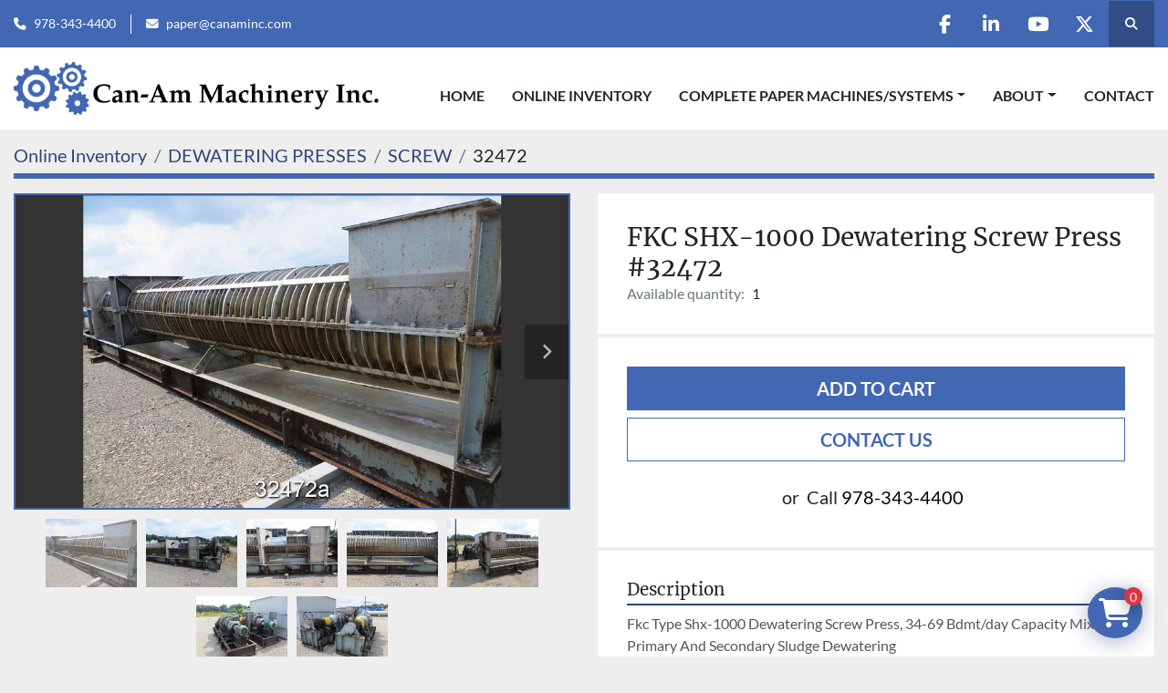

--- FILE ---
content_type: text/html; charset=utf-8
request_url: https://www.canammachinery.com/listings/1026192-used-fkc-shx-1000-dewatering-screw-press-32472
body_size: 6341
content:
<!DOCTYPE html><html id="mh" lang="en"><head><title>Used FKC SHX-1000 Dewatering Screw Press #32472 for Sale at Can-Am Machinery Inc.</title><meta content="Used FKC SHX-1000 Dewatering Screw Press #32472 for Sale at Can-Am Machinery Inc." property="title" /><meta content="text/html; charset=UTF-8" http-equiv="Content-Type" /><meta content="width=device-width, initial-scale=1.0" name="viewport" /><meta content="Fkc Type Shx-1000 Dewatering Screw Press, 34-69 Bdmt/day Capacity Mixed Primary And Secondary Sludge Dewatering." name="description" /><meta content="wss://system.machinio.com/cable" name="cable-url" /><meta content="Fkc Type Shx-1000 Dewatering Screw Press, 34-69 Bdmt/day Capacity Mixed Primary And Secondary Sludge Dewatering." property="og:description" /><meta content="Used FKC SHX-1000 Dewatering Screw Press #32472 for Sale at Can-Am Machinery Inc." property="og:title" /><meta content="website" property="og:type" /><meta content="summary_large_image" property="twitter:card" /><meta content="Used FKC SHX-1000 Dewatering Screw Press #32472 for Sale at Can-Am Machinery Inc." property="twitter:title" /><meta content="Fkc Type Shx-1000 Dewatering Screw Press, 34-69 Bdmt/day Capacity Mixed Primary And Secondary Sludge Dewatering." property="twitter:description" /><meta content="https://i.machineryhost.com/26306608d8cb51a00fe84b10a1ef9b2f/large-32472_52684.jpg" property="twitter:image" /><link href="https://i.machineryhost.com" rel="preconnect" /><link href="https://i.system.machinio.com" rel="preconnect" /><link href="https://s3.amazonaws.com" rel="preconnect" /><meta content="https://i.machineryhost.com/26306608d8cb51a00fe84b10a1ef9b2f/large-32472_52684.jpg" property="og:image" /><link rel="stylesheet" href="/styles/custom-f949457656e151efeebfd6ea53316763.css" media="all" /><link rel="stylesheet" href="/packs/css/918-ca3a6288.css" media="all" />
<link rel="stylesheet" href="/packs/css/application-5f9e7bfe.css" media="all" /><link href="https://www.canammachinery.com/listings/1026192-used-fkc-shx-1000-dewatering-screw-press-32472" rel="canonical" /><meta content="https://www.canammachinery.com/listings/1026192-used-fkc-shx-1000-dewatering-screw-press-32472" property="og:url" /><link rel="icon" type="image/x-icon" href="https://f.machineryhost.com/75e0b03b00f9fbee289eea765519cf70/favicon.png" /><link rel="apple-touch-icon" type="image/png" href="https://f.machineryhost.com/75e0b03b00f9fbee289eea765519cf70/favicon.png" /><script id="json-ld" type="application/ld+json">{"@context":"https://schema.org/","@type":"Product","name":"FKC SHX-1000 Dewatering Screw Press #32472","description":"Fkc Type Shx-1000 Dewatering Screw Press, 34-69 Bdmt/day Capacity Mixed Primary And Secondary Sludge Dewatering","productID":1026192,"category":"DEWATERING PRESSES","offers":{"@type":"Offer","url":"https://www.canammachinery.com/listings/1026192-used-fkc-shx-1000-dewatering-screw-press-32472","itemCondition":"https://schema.org/UsedCondition","availability":"http://schema.org/InStock","seller":"Can-Am Machinery Inc."},"brand":{"@type":"Brand","name":"FKC"},"model":"SHX-1000","sku":"32472","mpn":"M-1340","image":["https://i.machineryhost.com/26306608d8cb51a00fe84b10a1ef9b2f/large-32472_52684.jpg","https://i.machineryhost.com/a2158ff71d392e83abd5247e19493da4/large-32472_52685.jpg","https://i.machineryhost.com/333ba63a904288eaa920e5d3cc87bcf6/large-32472_52686.jpg","https://i.machineryhost.com/ef43c80c4ebbe5e1cb83eb3215466085/large-32472_52687.jpg","https://i.machineryhost.com/7102f40f11ff7f5616eb455ba1bf8313/large-32472_52688.jpg","https://i.machineryhost.com/d6639dfaee58e954dbd96b5b64a3dcde/large-32472_52689.jpg","https://i.machineryhost.com/ccbb51575f146710134ba23fe33d32de/large-32472_52690.jpg"]}</script><script id="json-ld" type="application/ld+json">{ "@context" : "https://schema.org", "@type" : "LocalBusiness", "name" : "Can-Am Machinery Inc.", "address" : "CAN-AM Machinery, Inc. 44 Old Princeton Road Fitchburg, MA 01420", "url" : "https://www.canammachinery.com", "image": "https://f.machineryhost.com/8d4955d52587a41fb31848616f43845f/og_image.png", "telephone" : "978-343-4400"}</script></head><body class="body-s2168 body-xl-container"><code data-configs="{&quot;currency&quot;:&quot;usd&quot;,&quot;convert_prices&quot;:false,&quot;gdpr_compliance&quot;:false,&quot;currency_iso_code&quot;:false,&quot;show_webshop_stripe_invoice_checkout_hint&quot;:false,&quot;private_price_webshop&quot;:false,&quot;enable_listing_quantity&quot;:true,&quot;allow_offer&quot;:false,&quot;terms_of_sales_path&quot;:null,&quot;automated_locale&quot;:false,&quot;primary_language_code&quot;:&quot;en&quot;,&quot;manual_languages&quot;:[&quot;en&quot;],&quot;controller_name&quot;:&quot;listings&quot;,&quot;webshop_type&quot;:&quot;ecommerce&quot;,&quot;create_webshop_lead&quot;:true,&quot;display_cookies_consent&quot;:null,&quot;privacy_policy_page&quot;:null,&quot;contact_form_attach_files_limit&quot;:10,&quot;submit_order_button_text&quot;:null,&quot;shopping_cart_header_title&quot;:null,&quot;custom_newsletter_button_title&quot;:null,&quot;restrict_lead_submission_by_buyer_location&quot;:false}"></code><div class="page-wrapper"><div class="hidden-print header-layout"><header class="site-header power" id="site-header"><div class="site-header__top-bar bg-primary"><div class="container"><div class="row"><div class="col-12 d-flex flex-column flex-lg-row align-items-center justify-content-between"><div class="site-header__contacts d-flex flex-column flex-md-row align-items-center my-2 my-lg-0"><div class="phone d-flex position-relative site-header__contacts__item"><a class="contact-tracking phone notranslate" href="tel:9783434400"> 978-343-4400</a></div><div class="email d-flex position-relative site-header__contacts__item"><a class="contact-tracking email notranslate" href="mailto:paper@canaminc.com"> paper@canaminc.com</a></div></div><div class="d-flex align-items-center mb-2 mb-lg-0 site-header__top-bar-right flex-column flex-md-row"><div class="external-links d-flex my-2 my-md-0"><a aria-label="facebook" class="social-link notranslate facebook d-inline-flex align-items-center justify-content-center" href="https://www.facebook.com/canaminc/" rel="noopener" target="_blank"><i class="fa-facebook-f fa-brands"></i><span class="sr-only">facebook</span></a><a aria-label="linkedin" class="social-link notranslate linkedin d-inline-flex align-items-center justify-content-center" href="https://www.linkedin.com/in/can-am-machinery-inc-52807045/" rel="noopener" target="_blank"><i class="fa-linkedin-in fa-brands"></i><span class="sr-only">linkedin</span></a><a aria-label="youtube" class="social-link notranslate youtube d-inline-flex align-items-center justify-content-center" href="https://www.youtube.com/channel/UC9W94z_ACQn36ugE7LE-oTw" rel="noopener" target="_blank"><i class="fa-youtube fa-brands"></i><span class="sr-only">youtube</span></a><a aria-label="twitter" class="social-link notranslate twitter d-inline-flex align-items-center justify-content-center" href="https://twitter.com/canammachinery" rel="noopener" target="_blank"><i class="fa-x-twitter fa-brands"></i><span class="sr-only">twitter</span></a></div><a class="site-header__search-icon d-inline-flex align-items-center justify-content-center" href="/listings" id="site-header-search-icon"><i class="fa fa-search"></i><span class="sr-only">Search</span></a></div></div></div></div></div><div class="site-header__main-bar site-header__content sticky-nav"><div class="container"><div class="row"><div class="col-12 d-flex align-items-center justify-content-between"><div class="site-header__logo flex-shrink-0 d-flex align-items-center justify-content-center "><a class="" href="/"><img class="" alt="Can-Am Machinery Inc." src="https://f.machineryhost.com/3ae05428918a8574f97485f475a1518e/logo.png" /></a></div><nav class="primary-nav"><ul class="primary-nav__navbar"><li class="primary-nav__item home"><a class="primary-nav__link" href="/">Home</a></li><li class="primary-nav__item inventory"><a class="primary-nav__link" href="/listings">Online Inventory</a></li><li class="primary-nav__item"><div class="dropdown primary-nav__dropdown"><div aria-expanded="false" aria-haspopup="true" class="primary-nav__link dropdown-toggle" id="pagesMenuButton7347" role="button">COMPLETE PAPER MACHINES/SYSTEMS</div><div aria-labelledby="pagesMenuButton7347" class="dropdown-menu primary-nav__dropdown-menu m-0"><div class="d-flex"><div class="primary-nav__link-block"><a class="dropdown-item" href="/pages/5-4-meters-212-in-packaging-kraft-machine-poland">5.4 Meters (212 in) Packaging KRAFT Machine - Poland</a><a class="dropdown-item" href="/pages/220-trim-paper-machine-canton-nc">220&quot; Trim Paper Machine - Canton, NC</a><a class="dropdown-item" href="/pages/gibbs-international-inc-kilkis-greece-mill">Gibbs International Inc. Kilkis Greece Mill</a><a class="dropdown-item" href="/pages/former-pixelle-mill-in-jay-maine">Former Pixelle Mill in Jay, Maine</a></div></div></div></div></li><li class="primary-nav__item"><div class="dropdown primary-nav__dropdown"><div aria-expanded="false" aria-haspopup="true" class="primary-nav__link dropdown-toggle" id="pagesMenuButton7337" role="button">About</div><div aria-labelledby="pagesMenuButton7337" class="dropdown-menu primary-nav__dropdown-menu m-0"><div class="d-flex"><div class="primary-nav__link-block"><a class="dropdown-item" href="/pages/our-facilities">Our Facilities</a><a class="dropdown-item" href="/pages/mexico-representative">Mexico Representative</a></div></div></div></div></li><li class="primary-nav__item"><a class="primary-nav__link" href="/pages/contact">Contact</a></li></ul></nav><div class="hamburger-wrapper d-flex d-lg-none align-items-center" data-role="hamburger-menu"><button aria-label="Menu" class="hamburger hamburger--spin d-flex align-items-center" type="button"><div class="hamburger-box"><div class="hamburger-inner"></div></div></button><h5 class="ml-2 mb-0">Menu</h5></div></div></div></div></div></header></div><div class="page-layout" id="page-layout"><div class="page-inner" id="page-inner"><div class="listing-show default" data-listing-id="1026192" role="main"><div class="container"><div class="index-header__outer row mt-2"><div class="index-header col-12"><div class="index-header__inner"><nav aria-label="breadcrumb" class="py-2"><ol class="breadcrumb" itemscope="" itemtype="http://schema.org/BreadcrumbList"><li class="breadcrumb-item" itemid="/categories" itemprop="itemListElement" itemscope="" itemtype="http://schema.org/ListItem"><meta content="1" itemprop="position" /><a itemprop="item" itemtype="http://schema.org/Thing" itemid="/categories" itemscope="itemscope" aria-label="Online Inventory" href="/categories"><span itemprop="name">Online Inventory</span></a></li><li class="breadcrumb-item" itemid="/dewatering-presses" itemprop="itemListElement" itemscope="" itemtype="http://schema.org/ListItem"><meta content="2" itemprop="position" /><a itemprop="item" itemtype="http://schema.org/Thing" itemid="/dewatering-presses" itemscope="itemscope" aria-label="DEWATERING PRESSES" href="/dewatering-presses"><span itemprop="name">DEWATERING PRESSES</span></a></li><li class="breadcrumb-item" itemid="/dewatering-presses/screw" itemprop="itemListElement" itemscope="" itemtype="http://schema.org/ListItem"><meta content="3" itemprop="position" /><a itemprop="item" itemtype="http://schema.org/Thing" itemid="/dewatering-presses/screw" itemscope="itemscope" aria-label="SCREW" href="/dewatering-presses/screw"><span itemprop="name">SCREW</span></a></li><li class="breadcrumb-item active" itemid="/listings/1026192-used-fkc-shx-1000-dewatering-screw-press-32472" itemprop="itemListElement" itemscope="" itemtype="http://schema.org/ListItem"><meta content="4" itemprop="position" /><meta content="/listings/1026192-used-fkc-shx-1000-dewatering-screw-press-32472" itemid="/listings/1026192-used-fkc-shx-1000-dewatering-screw-press-32472" itemprop="item" itemscope="" itemtype="http://schema.org/Thing" /><span content="FKC SHX-1000 Dewatering Screw Press #32472" itemprop="name">32472</span></li></ol></nav></div></div></div><div class="pb-5"><div class="row"><div class="col-sm-12 col-lg-6"><div class="d-md-none bg-white rounded-top p-4 mb-3"><h3 class="show-info__title default-listing-title m-0"><span class="notranslate">FKC SHX-1000 Dewatering Screw Press #32472</span></h3></div><div class="sticky-gallery"><div class="gallery w-100" id="gallery"><div class="gallery__item overflow-hidden gallery__item--16-9 object-fit--auto"><div class="gallery__nav gallery__nav--prev"><i class="fa-sharp fa-solid fa-angle-left"></i></div><div class="gallery__nav gallery__nav--next"><i class="fa-sharp fa-solid fa-angle-right"></i></div><img alt="Used FKC SHX-1000 Dewatering Screw Press #32472" data-index="-1" class="gallery-image" data-image-index="-1" fetchpriority="high" itemprop="image" src="https://i.machineryhost.com/26306608d8cb51a00fe84b10a1ef9b2f/large-32472_52684.jpg" /></div><ul class="gallery__thumbnail-container list-unstyled d-none d-md-flex"><li class="gallery__thumbnail current position-relative d-flex align-items-center justify-content-center" data-index="-1" data-muted="" data-type="img"><img alt="Used FKC SHX-1000 Dewatering Screw Press #32472" src="https://i.machineryhost.com/26306608d8cb51a00fe84b10a1ef9b2f/large-32472_52684.jpg" /></li><li class="gallery__thumbnail position-relative d-flex align-items-center justify-content-center" data-index="0" data-src="https://i.machineryhost.com/a2158ff71d392e83abd5247e19493da4/large-32472_52685.jpg" data-type="img"><img alt="Used FKC SHX-1000 Dewatering Screw Press #32472" class="gallery-image lazy" data-image-index="0" data-src="https://i.machineryhost.com/a2158ff71d392e83abd5247e19493da4/large-32472_52685.jpg" data-start-index="0" itemprop="image" src="/packs/static/listings/images/loader-9a117e7790fe3298f22b.gif" /></li><li class="gallery__thumbnail position-relative d-flex align-items-center justify-content-center" data-index="1" data-src="https://i.machineryhost.com/333ba63a904288eaa920e5d3cc87bcf6/large-32472_52686.jpg" data-type="img"><img alt="Used FKC SHX-1000 Dewatering Screw Press #32472" class="gallery-image lazy" data-image-index="1" data-src="https://i.machineryhost.com/333ba63a904288eaa920e5d3cc87bcf6/large-32472_52686.jpg" itemprop="image" src="/packs/static/listings/images/loader-9a117e7790fe3298f22b.gif" /></li><li class="gallery__thumbnail position-relative d-flex align-items-center justify-content-center" data-index="2" data-src="https://i.machineryhost.com/ef43c80c4ebbe5e1cb83eb3215466085/large-32472_52687.jpg" data-type="img"><img alt="Used FKC SHX-1000 Dewatering Screw Press #32472" class="gallery-image lazy" data-image-index="2" data-src="https://i.machineryhost.com/ef43c80c4ebbe5e1cb83eb3215466085/large-32472_52687.jpg" itemprop="image" src="/packs/static/listings/images/loader-9a117e7790fe3298f22b.gif" /></li><li class="gallery__thumbnail position-relative d-flex align-items-center justify-content-center" data-index="3" data-src="https://i.machineryhost.com/7102f40f11ff7f5616eb455ba1bf8313/large-32472_52688.jpg" data-type="img"><img alt="Used FKC SHX-1000 Dewatering Screw Press #32472" class="gallery-image lazy" data-image-index="3" data-src="https://i.machineryhost.com/7102f40f11ff7f5616eb455ba1bf8313/large-32472_52688.jpg" itemprop="image" src="/packs/static/listings/images/loader-9a117e7790fe3298f22b.gif" /></li><li class="gallery__thumbnail position-relative d-flex align-items-center justify-content-center" data-index="4" data-src="https://i.machineryhost.com/d6639dfaee58e954dbd96b5b64a3dcde/large-32472_52689.jpg" data-type="img"><img alt="Used FKC SHX-1000 Dewatering Screw Press #32472" class="gallery-image lazy" data-image-index="4" data-src="https://i.machineryhost.com/d6639dfaee58e954dbd96b5b64a3dcde/large-32472_52689.jpg" itemprop="image" src="/packs/static/listings/images/loader-9a117e7790fe3298f22b.gif" /></li><li class="gallery__thumbnail position-relative d-flex align-items-center justify-content-center" data-index="5" data-src="https://i.machineryhost.com/ccbb51575f146710134ba23fe33d32de/large-32472_52690.jpg" data-type="img"><img alt="Used FKC SHX-1000 Dewatering Screw Press #32472" class="gallery-image lazy" data-image-index="5" data-src="https://i.machineryhost.com/ccbb51575f146710134ba23fe33d32de/large-32472_52690.jpg" itemprop="image" src="/packs/static/listings/images/loader-9a117e7790fe3298f22b.gif" /></li></ul></div><div class="utility-button__wrapper utility-button__wrapper--show d-print-none"><button aria-label="Share via Email" class="btn email-button" data-email-lang="en" data-listing-id="1026192" id="js-email"><i aria-hidden="true" class="fa-sharp fa-solid fa-envelope"></i><span class="ml-2">Share via Email</span></button><button aria-label="Print Listing" class="btn print-button" data-role="js-print"><i class="fa-sharp fa-solid fa-print"></i><span class="ml-2">Print Listing</span></button></div></div></div><div class="col-12 col-lg-6"><div class="show-info position-relative"><div class="show-info__header d-flex flex-column gap-16"><h1 class="show-info__title default-listing-title d-none d-md-block mb-0"><span class="notranslate">FKC SHX-1000 Dewatering Screw Press #32472</span></h1><div class="d-flex justify-content-between"><div class="d-flex flex-column"></div></div><p class="show-info__quantity"><span class="text-muted mr-2">Available quantity:</span>1</p></div><div class="show-info__contact-details"><button class="contact-seller-button js-add-to-cart-btn btn btn-primary btn-lg btn-block hidden-print mb-2" data-listing-id="1026192">Add to cart</button><button class="contact-seller-button js-contact-btn btn btn-lg btn-block hidden-print btn-outline-primary" data-listing-id="1026192">Contact Us</button><div class="show-info__contact-details__phone d-flex flex-wrap align-items-center justify-content-center"><span class="show-info__contact-details__or">or</span><div class="d-flex p-2"><span class="mr-1">Call </span><a class="show-info__contact-details__phone-link notranslate contact-tracking" href="tel:978-343-4400">978-343-4400</a></div><div class="show-info__contact-details__social"></div></div></div><div class="show-info__description"><h3 class="show-info__section-heading">Description</h3><div class="show-info__section-text ql-editor p-0 overflow-hidden show-info__section-text--full"><p>Fkc Type Shx-1000 Dewatering Screw Press, 34-69 Bdmt/day Capacity Mixed Primary And Secondary Sludge Dewatering</p></div></div><div class="show-info__specifications text-xs"><h3 class="show-info__section-heading d-flex justify-content-between align-items-end">Specifications</h3><table class="w-100 table-xs-fixed"><tbody><tr><td>Manufacturer</td><td class="text-xs-ellipsis notranslate">FKC</td></tr><tr><td>Model</td><td class="text-xs-ellipsis notranslate">SHX-1000</td></tr><tr><td>Condition</td><td class="text-xs-ellipsis"><link itemprop="itemCondition" href="http://schema.org/UsedCondition" />Used</td></tr><tr><td>Serial Number</td><td class="text-xs-ellipsis notranslate">M-1340</td></tr><tr><td>Stock Number</td><td class="text-xs-ellipsis notranslate">32472</td></tr></tbody></table></div><div class="show-info__documents"><h3 class="show-info__section-heading">Documents</h3><ul class="list-unstyled notranslate"><li> <a href="https://f.machineryhost.com/5cb2c45e158d38a506a07f070cadff76/32472_63960-pdf" rel="nofollow" target="_blank"><i class="mr-2 mb-2 fa-file-pdf fa-regular fa-2x"></i>32472_63960-pdf</a></li><li> <a href="https://f.machineryhost.com/2afada5705246ab4d478f8328857d35d/32472_63959-pdf" rel="nofollow" target="_blank"><i class="mr-2 mb-2 fa-file-pdf fa-regular fa-2x"></i>32472_63959-pdf</a></li></ul></div></div></div></div></div></div></div></div><footer class="site-footer simple" id="site-footer"><div class="container-fluid"><div class="row justify-content-center"><div class="text-center d-flex flex-column justify-content-center col-12"><div class="d-flex flex-wrap justify-content-center"><div class="site-footer__logo m-2 "><a class="" aria-label="Can-Am Machinery Inc." href="/"><img alt="Can-Am Machinery Inc." class="lazy" data-src="https://f.machineryhost.com/b3b2e76d9c7c5dc2b21fdc13f94c5d86/footer_logo.png" /></a></div></div></div></div></div><div class="container"><div class="row"><div class="col-12 text-center d-flex justify-content-center flex-column"><ul class="footer-nav nav"><li class="footer-nav__item"><a class="footer-nav__link active" href="/listings">Online Inventory</a></li><li class="footer-nav__item"><a class="footer-nav__link active" href="/blog">Blog</a></li><li class="footer-nav__item"><a class="footer-nav__link active" href="/pages/5-4-meters-212-in-packaging-kraft-machine-poland">5.4 Meters (212 in) Packaging KRAFT Machine - Poland</a></li><li class="footer-nav__item"><a class="footer-nav__link active" href="/pages/220-trim-paper-machine-canton-nc">220&quot; Trim Paper Machine - Canton, NC</a></li><li class="footer-nav__item"><a class="footer-nav__link active" href="/pages/gibbs-international-inc-kilkis-greece-mill">Gibbs International Inc. Kilkis Greece Mill</a></li><li class="footer-nav__item"><a class="footer-nav__link active" href="/pages/former-pixelle-mill-in-jay-maine">Former Pixelle Mill in Jay, Maine</a></li><li class="footer-nav__item"><a class="footer-nav__link active" href="/pages/terms-conditions">Terms &amp; Conditions</a></li><li class="footer-nav__item"><a class="footer-nav__link active" href="/pages/contact">Contact</a></li></ul><div class="external-links site-footer__external-links d-flex flex-wrap justify-content-center"><a aria-label="facebook" class="social-link notranslate facebook btn btn-outline-primary d-flex align-items-center justify-content-center flex-shrink-0" href="https://www.facebook.com/canaminc/" rel="noopener" target="_blank"><i class="fa-facebook-f fa-brands"></i><span class="sr-only">facebook</span></a><a aria-label="linkedin" class="social-link notranslate linkedin btn btn-outline-primary d-flex align-items-center justify-content-center flex-shrink-0" href="https://www.linkedin.com/in/can-am-machinery-inc-52807045/" rel="noopener" target="_blank"><i class="fa-linkedin-in fa-brands"></i><span class="sr-only">linkedin</span></a><a aria-label="youtube" class="social-link notranslate youtube btn btn-outline-primary d-flex align-items-center justify-content-center flex-shrink-0" href="https://www.youtube.com/channel/UC9W94z_ACQn36ugE7LE-oTw" rel="noopener" target="_blank"><i class="fa-youtube fa-brands"></i><span class="sr-only">youtube</span></a><a aria-label="twitter" class="social-link notranslate twitter btn btn-outline-primary d-flex align-items-center justify-content-center flex-shrink-0" href="https://twitter.com/canammachinery" rel="noopener" target="_blank"><i class="fa-x-twitter fa-brands"></i><span class="sr-only">twitter</span></a></div></div></div><div class="row"><div class="col-12 text-center"><div class="backlink mb-2"><a href="https://www.machinio.com/system" rel="noopener" target="_blank">Machinio System</a> website by <a href="https://www.machinio.com" rel="noopener" target="_blank">Machinio</a></div></div></div></div></footer><div class="fixed_container d-print-none"><div class="shopping-cart-icon" data-role="shopping-cart-icon"><div class="floating-btn"><i class="fa-solid fa-cart-shopping"></i><span class="floating-btn--background"><div class="floating-btn--indicator text-center"></div></span></div></div></div></div></div><script>
//<![CDATA[
var _rollbarConfig = {
  accessToken: "aec4e181ec6a45498ca430cb2d1dcff8",
  captureUncaught: true,
  captureUnhandledRejections: true,
  ignoredMessages: [
    '(.*)QuotaExceededError:(.*)',
    '(.*)DOM Exception 22:(.*)',
    'QuotaExceededError(.*)',
    'DOM Exception 22(.*)',
    'DOM Exception 22: QuotaExceededError: An attempt was made to add something to storage that exceeded the quota.',
    'The quota has been exceeded.',
    'Object Not Found Matching Id',
    'Script error.',
    '(.*)[lgst]\\.a\\.init is not a function\\.(.*)',
    "SyntaxError: Unexpected keyword 'this'",
    "Cannot read properties of null \\(reading .style.\\)",
    "null is not an object \\(evaluating .a\\.style.\\)",
    "Can't find variable: gmo",
    "scrollReadRandom",
    "replaceChildren is not a function",
    "Cannot read properties of undefined \\(reading .value.\\)"
  ],
  payload: {
    environment: "production"
  }
};
//]]>
</script><script src="/packs/js/runtime-4e83ecbc66661d7bb1f5.js" defer="defer"></script>
<script src="/packs/js/692-1ab0e0c46d8705502bce.js" defer="defer"></script>
<script src="/packs/js/706-cee65121c381e619848d.js" defer="defer"></script>
<script src="/packs/js/635-0afd58c9e729fe544641.js" defer="defer"></script>
<script src="/packs/js/918-9a6f14d0cc992d20f83e.js" defer="defer"></script>
<script src="/packs/js/236-7fa987d4f1b56984a996.js" defer="defer"></script>
<script src="/packs/js/application-673afaabc29bd278b405.js" defer="defer"></script>
<script src="/packs/js/624-94c5ec60afc06453862e.js" defer="defer"></script>
<script src="/packs/js/rollbar-1c051f26f9e7b1752fca.js" defer="defer"></script>
<script src="/packs/js/764-c077c878bdeb25835260.js" defer="defer"></script>
<script src="/packs/js/841-90387483698fdd9030e6.js" defer="defer"></script>
<script src="/packs/js/gallery-fa2cce6480da9465cc71.js" defer="defer"></script>
<script src="/packs/js/webshop-c7440cb264df92fa1ea4.js" defer="defer"></script>
<script src="/packs/js/sticky_header-60e519ca963dffe0bd64.js" defer="defer"></script>
<script src="/packs/js/owl_carousel-dca796c866e00378e552.js" defer="defer"></script><script crossorigin="anonymous" src="https://kit.fontawesome.com/722e3adc3e.js"></script><script src="https://cdnjs.cloudflare.com/polyfill/v3/polyfill.min.js?version=4.8.0&amp;features=Element.prototype.replaceChildren"></script><script type="application/javascript">var headerClock = document.getElementById('header-clock');
if (headerClock) {
  function dateToText(date) {
    var hours = date.getHours()
    var minutes = date.getMinutes();
    var seconds = date.getSeconds();
    if (minutes < 10) minutes = '0'+minutes;
    if (hours < 10) hours = '0'+hours;
    if (seconds < 10) seconds = '0'+seconds;
    return hours + ":" + minutes + ":" + seconds;
  }
  function updateClocks() {
    for (var i = 0; i < window.arrClocks.length; i++) {
      var clock = window.arrClocks[i];
      var offset = window.arrOffsets[i];
      clock.innerHTML = dateToText(new Date(new Date().getTime()+offset));
    }
  }
  function startClocks() {
    clockElements = document.getElementsByClassName('clock');
    window.arrClocks = []
    window.arrOffsets = [];
    var j = 0;
    for(var i = 0; i < clockElements.length; i++) {
      el = clockElements[i];
      timezone = parseInt(el.getAttribute('timezone'));
      if (!isNaN(timezone)) {
        var tzDifference = timezone * 60 + (new Date()).getTimezoneOffset();
        var offset = tzDifference * 60 * 1000;
        window.arrClocks.push(el);
        window.arrOffsets.push(offset);
      }
    }
    updateClocks();
    clockID = setInterval(updateClocks, 1000);
  }
  setTimeout(startClocks, 100);
}

var headerDate = document.getElementById('header-date');
if (headerDate) {
  var date = new Date();
  var day = date.getDate();
  var year = date.getFullYear();
  var monthNames = ["January", "February", "March", "April", "May", "June", "July", "August", "September", "October", "November", "December"];
  var dayNames = ["Sunday", "Monday", "Tuesday", "Wednesday", "Thursday", "Friday", "Saturday"];
  var monthLabel = document.getElementsByClassName('month-label')[0].innerHTML = monthNames[date.getMonth()];
  var dayLabel = document.getElementsByClassName("day-label")[0].innerHTML = day;
  var weekdayLabel = document.getElementsByClassName("weekday-label")[0].innerHTML = dayNames[date.getDay(0)];
}</script></body></html>